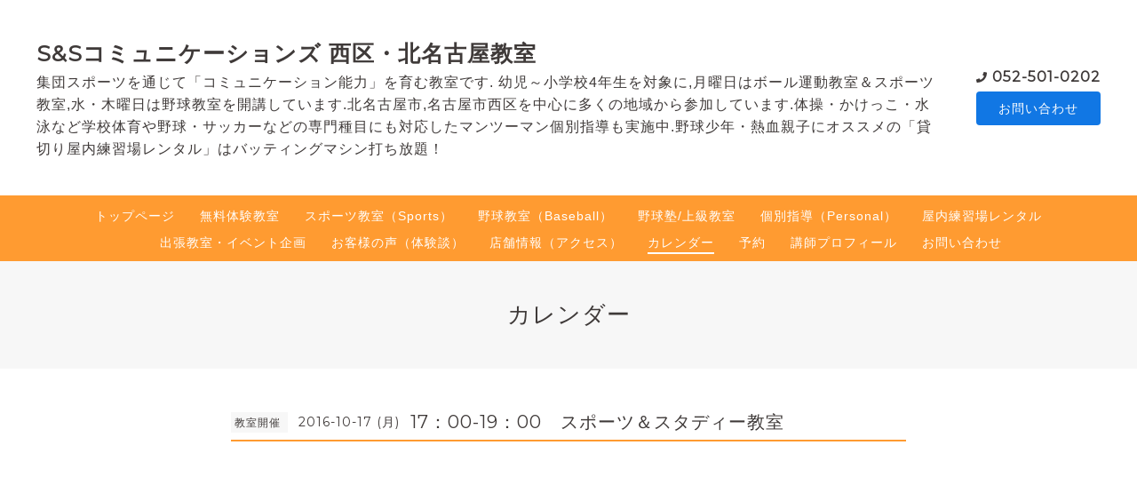

--- FILE ---
content_type: text/html; charset=utf-8
request_url: https://ssc-kn.jp/calendar/1303287
body_size: 5513
content:
<!DOCTYPE html>
<html lang="ja">

<head>
  <meta charset="utf-8">
  <!-- Clinic2: ver.201901150000 -->

  <title>17：00-19：00　スポーツ＆スタディー教室 - S&amp;Sコミュニケーションズ 西区・北名古屋教室</title>

  <meta name="viewport" content="width=device-width,initial-scale=1.0,minimum-scale=1.0">
  <meta name="description" content="">
  <meta name="keywords" content="名古屋西区,北名古屋教室,学習塾,スポーツ教室,習い事,幼児,小学生,屋内練習場,バッティングマシン,バッティングセンター,野球教室,体育家庭教師,体操教室,個別指導,少年野球">

  <meta property="og:title" content="S&amp;Sコミュニケーションズ 西区・北名古屋教室">
  <meta property="og:image" content="">
  <meta property="og:site_name" content="S&amp;Sコミュニケーションズ 西区・北名古屋教室"> 
  <link rel="alternate" href="/feed.rss" type="application/rss+xml" title="S&amp;Sコミュニケーションズ 西区・北名古屋教室 / RSS">
  <link rel="stylesheet" href="/js/theme_clinic2/swiper/swiper.min.css">
  <link rel="stylesheet" href="/js/theme_clinic2/colorbox/colorbox.css">
  <link rel="stylesheet" href="/style.css?498169-1550026607">
  <link href="https://fonts.googleapis.com/css?family=Montserrat" rel="stylesheet">
  <script src="/assets/jquery/jquery-3.3.1.min.js"></script>
</head>

<body id="calendar">
  <!-- スマホ用ドロワーメニュー -->
  <input id="l-drawer-state" type="checkbox" class="c-overlay-checkbox l-drawer-state">
  <label for="l-drawer-state" aria-label="メニューを閉じる" class="c-overlay"></label>

  <nav class="l-drawer" role="navigation">
    <label for="l-drawer-state" class="l-drawer__close">
      <svg class="l-drawer__icon" role="img" aria-hidden="true"><use xlink:href="#cross"></use></svg>
      メニューを閉じる
    </label>
    <div class="js-drawer">
    </div>
  </nav>
  <!-- スマホ用ドロワーメニュー -->

  <header class="l-header">
    <div class="l-header__inner">
      <label for="l-drawer-state" class="l-header-button">
        <svg role="img" aria-hidden="true" class="c-icon l-header-button__icon"><use xlink:href="#navicon"></use></svg>
        menu
      </label>
      <div class="l-header__brand">
        <h1 class="p-brand">
          <a href="https://ssc-kn.jp" class="shop_sitename">S&Sコミュニケーションズ 西区・北名古屋教室</a>
        </h1>

        <div class="site_description">
          集団スポーツを通じて「コミュニケーション能力」を育む教室です. 幼児～小学校4年生を対象に,月曜日はボール運動教室＆スポーツ教室,水・木曜日は野球教室を開講しています.北名古屋市,名古屋市西区を中心に多くの地域から参加しています.体操・かけっこ・水泳など学校体育や野球・サッカーなどの専門種目にも対応したマンツーマン個別指導も実施中.野球少年・熱血親子にオススメの「貸切り屋内練習場レンタル」はバッティングマシン打ち放題！
        </div>
      </div>
      <div class="l-header__state">
        <div class="l-header__tel shop_tel">
          <a href="tel:052-501-0202">052-501-0202</a>
        </div>
        <div class="l-header__contact-btn js-header__contact-btn" style="display: none;">
          <a href="https://ssc-kn.jp/contact" class="c-button">お問い合わせ</a>
        </div>
      </div>
    </div>
  </header>

  <nav class="js-global-nav p-global-nav">
    <ul class="p-global-nav__inner">
      
      <li class="navi_top">
        <a href="/" >トップページ</a>
      </li>
      
      <li class="navi_free free_55488">
        <a href="/free/challenge" >無料体験教室</a>
      </li>
      
      <li class="navi_free free_119812">
        <a href="/free/sports" >スポーツ教室（Sports）</a>
      </li>
      
      <li class="navi_free free_56967">
        <a href="/free/baseball2" >野球教室（Baseball）</a>
      </li>
      
      <li class="navi_free free_114765">
        <a href="/free/baseball" >野球塾/上級教室</a>
      </li>
      
      <li class="navi_free free_57218">
        <a href="/free/personal" >個別指導（Personal）</a>
      </li>
      
      <li class="navi_free free_57220">
        <a href="/free/rental2" >屋内練習場レンタル</a>
      </li>
      
      <li class="navi_free free_57618">
        <a href="/free/teacher" >出張教室・イベント企画</a>
      </li>
      
      <li class="navi_free free_50585">
        <a href="/free/voice" >お客様の声（体験談）</a>
      </li>
      
      <li class="navi_about">
        <a href="/about" >店舗情報（アクセス）</a>
      </li>
      
      <li class="navi_calendar active">
        <a href="/calendar" >カレンダー</a>
      </li>
      
      <li class="navi_reservation">
        <a href="/reservation" >予約</a>
      </li>
      
      <li class="navi_free free_44392">
        <a href="/free/profile" >講師プロフィール</a>
      </li>
      
      <li class="navi_contact">
        <a href="/contact" >お問い合わせ</a>
      </li>
      
    </ul>
  </nav>

  <div class="today_area c-today js-today">
    <div class="c-today__block">
      <dl class="c-today__inner c-container">
        <dt class="c-today-date">
          2026.01.19 Monday
        </dt>
        <dd class="c-today__list js-today-schedule">
          
        </dd>
      </dl>
    </div>
  </div>

  <header class="p-top-brand">
    <h1 class="p-brand">
      <a href="https://ssc-kn.jp" class="shop_sitename">S&Sコミュニケーションズ 西区・北名古屋教室</a>
    </h1>
    <div class="p-brand__description site_description">
      集団スポーツを通じて「コミュニケーション能力」を育む教室です. 幼児～小学校4年生を対象に,月曜日はボール運動教室＆スポーツ教室,水・木曜日は野球教室を開講しています.北名古屋市,名古屋市西区を中心に多くの地域から参加しています.体操・かけっこ・水泳など学校体育や野球・サッカーなどの専門種目にも対応したマンツーマン個別指導も実施中.野球少年・熱血親子にオススメの「貸切り屋内練習場レンタル」はバッティングマシン打ち放題！
    </div>
  </header>

  

  

  

  

  
  <h2 class="c-title">
    カレンダー
  </h2>

  <div class="c-container">
    <main role="main" class="l-main">
      <div class="c-chapter p-calendar">
        <div class="p-calendar__schedule">
          
        </div>

        

        
        <header class="c-chapter__header">
          <p class="c-chapter__header-state">
            <span class="p-calendar__category">
              教室開催
            </span>
            <span class="c-chapter__header-date">
              2016-10-17 (月)
            </span>
          </p>
          <h3 class="c-chapter__heading">17：00-19：00　スポーツ＆スタディー教室</h3>
        </header>
        <div class="c-chapter__image">
          
        </div>
        <div class="c-chapter__content wysiwyg">
          
        </div>
        

      </div>
    </main>
  </div>
  

  

  

  

  

  
    </main>
  </div>

  

  <div class="c-container">
    
    <div class="c-sub-nav">
      
      
      
      
      
      
      
      
      
      
      
      
      
      
      
      
      
      
      
      
      
      
      
      
      
      
      
      
      
    </div>
  </div>
  <div class="c-nav-parts">
    <div class="c-nav-parts__inner c-container">
      <div id="navi_parts">
<div class="navi_parts_detail">
<a href="http://llc-ssc.jp" target="_blank"><img src="//cdn.goope.jp/20399/181011123842-5bbec5c2643e7.jpg" alt="" /></a>
</div>
<div class="navi_parts_detail">
<a href="http://knbbc.nagoya" target="_blank"><img src="//cdn.goope.jp/20399/181011123930-5bbec5f29fa33.png" alt="" /></a>
</div>
</div>
<div id="social_widgets">
<div  id="widget_facebook_like" class="social_widget">
<div style="text-align:left;padding-bottom:10px;">
<iframe src="//www.facebook.com/plugins/like.php?href=https%3A%2F%2Fssc-kn.jp&amp;width&amp;layout=button_count&amp;action=like&amp;show_faces=false&amp;share=true&amp;height=21&amp;appId=837439917751931" scrolling="no" frameborder="0" style="border:none; overflow:hidden; height:21px;" allowTransparency="true"></iframe>
</div>
</div>
<div id="widget_line_share" class="social_widget">
<div class="line-it-button" data-lang="ja" data-type="share-a" data-ver="3" data-url="https://ssc-kn.jp" data-color="default" data-size="small" style="display: none;"></div>
<script src="https://www.line-website.com/social-plugins/js/thirdparty/loader.min.js" async="async" defer="defer"></script>
</div>
<div id="widget_facebook_follow" class="social_widget social_widget_facebook_likebox">
<div style="text-align:left;padding-bottom:10px;">
  <iframe src="https://www.facebook.com/plugins/page.php?href=https%3A%2F%2Fwww.facebook.com%2F1467522386797114&tabs&width=340&height=70&small_header=true&adapt_container_width=true&hide_cover=true&show_facepile=false&appId" width="340" height="70" style="border:none;overflow:hidden;width:100%;" scrolling="no" frameborder="0" allowTransparency="true"></iframe>
</div>
</div>

</div>

    </div>
  </div>

  <footer id="footer" class="l-footer">
    <div class="c-container">
      <div class="l-footer__pagetop">
        <a href="#calendar" class="c-button">ページTOPに戻る</a>
      </div>
    </div>
    <div class="counter_area">
      <dl class="p-counter">
        <dt class="p-counter__label">Today : </dt>
        <dd class="p-counter__value">109</dd>
        <dt class="p-counter__label"> | Yesterday : </dt>
        <dd class="p-counter__value">609</dd>
        <dt class="p-counter__label"> | Total : </dt>
        <dd class="p-counter__value">1816931</dd>
      </dl>
    </div>

    <div class="l-footer__inner c-container">
      <div class="l-footer__state">
        <div class="qr_area">
          <div class="l-footer__qr-code">
            <img src="//r.goope.jp/qr/ssc-kn"width="100" height="100" />
            <p class="l-footer__qr-code-title">モバイルサイト</p>
          </div>
        </div>
        <div class="l-footer__button">

          

          
          <a href="https://www.facebook.com/1467522386797114" target="_blank" class="l-footer__button-link">
            <svg role="img" aria-hidden="true" class="c-icon l-footer__state-icon"><use xlink:href="#facebook-square"></use></svg>
          </a>
          

          
          <a href="https://www.instagram.com/ssc_nagoya/" target="_blank" class="l-footer__button-link">
            <svg role="img" aria-hidden="true" class="c-icon l-footer__state-icon"><use xlink:href="#instagram"></use></svg>
          </a>
          

          <div class="l-footer__button-link shop_rss">
            <a href="/feed.rss">
              <svg role="img" aria-hidden="true" class="c-icon l-footer__state-icon"><use xlink:href="#rss-square"></use></svg>
            </a>
          </div>
        </div>
      </div>

      <div class="l-footer__brand shop_name">
        <a href="https://ssc-kn.jp">S&Sコミュニケーションズ 西区・北名古屋教室</a>
      </div>

      

      <div class="copyright">
        &copy;2026 <a href="https://ssc-kn.jp">S&Sコミュニケーションズ 西区・北名古屋教室</a>. All Rights Reserved.
      </div>

      <div class="powered">
        Powered by <a href="https://goope.jp/">グーペ</a> / <a href="https://admin.goope.jp/">Admin</a>
      </div>
    </div>
  </footer>



  <script>
    $(function() {

      function appendGlobalNav() {
        var navSource = document.querySelector('.js-global-nav ul');
        var drawerNav = document.querySelector('.js-drawer');
        if (navSource != null && drawerNav != null) {
          var navCopy = navSource.cloneNode(true);
          drawerNav.appendChild(navCopy);
        }
      }
      appendGlobalNav();

      function displayTodaySchedule() {
        if ($('.js-today-schedule').children().length == 0) {
          $('.js-today').hide();
        }
      }
      displayTodaySchedule();

      $(".js-colorbox").colorbox({
        maxWidth: "90%",
        maxHeight: "90%",
        opacity: 0.7
      });
    });

    if ($('.js-global-nav .navi_contact').length) {
      $('.js-header__contact-btn').show();
    }

    $('a[href^="#calendar"]').click(function() {
      var speed = 400;
      var href = $(this).attr('href');
      var target = $(href == '#' || href == '' ? 'html' : href);
      var position = target.offset().top;
      $('body,html').animate({
        scrollTop: position
      }, speed, 'swing');
      return false;
    });

  </script>
  <script src="/js/theme_clinic2/colorbox/jquery.colorbox-min.js"></script>
  <script src="/js/tooltip.js"></script>
  <svg xmlns="http://www.w3.org/2000/svg" style="display:none"><symbol id="bullhorn" viewBox="0 0 576 512"><path d="M576 240c0-23.6-13-44-32-55.1V32c0-8.7-7-32-32-32-7.1 0-14.2 2.4-20 7l-85 68c-42.7 34.1-96.3 53-151 53H64c-35.3 0-64 28.6-64 64v96c0 35.4 28.6 64 64 64h33.7c-1.4 10.5-2.2 21.1-2.2 32 0 39.8 9.3 77.4 25.6 110.9 5.2 10.7 16.5 17.1 28.4 17.1h74.3c26.1 0 41.7-29.8 25.9-50.6-16.4-21.5-26.1-48.4-26.1-77.4 0-11.1 1.6-21.8 4.4-32h28c54.7 0 108.3 18.8 151 53l85 68c5.7 4.5 12.7 7 20 7 24.9 0 32-22.8 32-32V295.1c19-11.1 32-31.5 32-55.1zm-96 141.4L447 355c-54-43.2-121.8-67-191-67v-96c69.1 0 137-23.8 191-67l33-26.4v282.8z"/></symbol><symbol id="cross" viewBox="0 0 10 10"><g><g transform="translate(-30 -48)"><g transform="translate(30 47)"><path d="M10 2L9 1 5 5 1 1 0 2l4 4-4 4 1 1 4-4 4 4 1-1-4-4z"/></g></g></g></symbol><symbol id="facebook-square" viewBox="0 0 448 512"><path d="M448 80v352c0 26.5-21.5 48-48 48h-85.3V302.8h60.6l8.7-67.6h-69.3V192c0-19.6 5.4-32.9 33.5-32.9H384V98.7c-6.2-.8-27.4-2.7-52.2-2.7-51.6 0-87 31.5-87 89.4v49.9H184v67.6h60.9V480H48c-26.5 0-48-21.5-48-48V80c0-26.5 21.5-48 48-48h352c26.5 0 48 21.5 48 48z"/></symbol><symbol id="genderless" viewBox="0 0 288 512"><path d="M144 176c44.1 0 80 35.9 80 80s-35.9 80-80 80-80-35.9-80-80 35.9-80 80-80m0-64C64.5 112 0 176.5 0 256s64.5 144 144 144 144-64.5 144-144-64.5-144-144-144z"/></symbol><symbol id="instagram" viewBox="0 0 448 512"><path d="M224.1 141c-63.6 0-114.9 51.3-114.9 114.9s51.3 114.9 114.9 114.9S339 319.5 339 255.9 287.7 141 224.1 141zm0 189.6c-41.1 0-74.7-33.5-74.7-74.7s33.5-74.7 74.7-74.7 74.7 33.5 74.7 74.7-33.6 74.7-74.7 74.7zm146.4-194.3c0 14.9-12 26.8-26.8 26.8-14.9 0-26.8-12-26.8-26.8s12-26.8 26.8-26.8 26.8 12 26.8 26.8zm76.1 27.2c-1.7-35.9-9.9-67.7-36.2-93.9-26.2-26.2-58-34.4-93.9-36.2-37-2.1-147.9-2.1-184.9 0-35.8 1.7-67.6 9.9-93.9 36.1s-34.4 58-36.2 93.9c-2.1 37-2.1 147.9 0 184.9 1.7 35.9 9.9 67.7 36.2 93.9s58 34.4 93.9 36.2c37 2.1 147.9 2.1 184.9 0 35.9-1.7 67.7-9.9 93.9-36.2 26.2-26.2 34.4-58 36.2-93.9 2.1-37 2.1-147.8 0-184.8zM398.8 388c-7.8 19.6-22.9 34.7-42.6 42.6-29.5 11.7-99.5 9-132.1 9s-102.7 2.6-132.1-9c-19.6-7.8-34.7-22.9-42.6-42.6-11.7-29.5-9-99.5-9-132.1s-2.6-102.7 9-132.1c7.8-19.6 22.9-34.7 42.6-42.6 29.5-11.7 99.5-9 132.1-9s102.7-2.6 132.1 9c19.6 7.8 34.7 22.9 42.6 42.6 11.7 29.5 9 99.5 9 132.1s2.7 102.7-9 132.1z"/></symbol><symbol id="navicon" viewBox="0 0 1792 1792"><path d="M1664 1344v128c0 17.3-6.3 32.3-19 45s-27.7 19-45 19H192c-17.3 0-32.3-6.3-45-19s-19-27.7-19-45v-128c0-17.3 6.3-32.3 19-45s27.7-19 45-19h1408c17.3 0 32.3 6.3 45 19s19 27.7 19 45zm0-512v128c0 17.3-6.3 32.3-19 45s-27.7 19-45 19H192c-17.3 0-32.3-6.3-45-19s-19-27.7-19-45V832c0-17.3 6.3-32.3 19-45s27.7-19 45-19h1408c17.3 0 32.3 6.3 45 19s19 27.7 19 45zm0-512v128c0 17.3-6.3 32.3-19 45s-27.7 19-45 19H192c-17.3 0-32.3-6.3-45-19s-19-27.7-19-45V320c0-17.3 6.3-32.3 19-45s27.7-19 45-19h1408c17.3 0 32.3 6.3 45 19s19 27.7 19 45z"/></symbol><symbol id="rss-square" viewBox="0 0 448 512"><path d="M400 32H48C21.5 32 0 53.5 0 80v352c0 26.5 21.5 48 48 48h352c26.5 0 48-21.5 48-48V80c0-26.5-21.5-48-48-48zM112 416c-26.5 0-48-21.5-48-48s21.5-48 48-48 48 21.5 48 48-21.5 48-48 48zm157.5 0h-34.3c-6 0-11.1-4.6-11.4-10.6-5.2-80.1-69.2-143.9-149.1-149.1-6-.4-10.6-5.4-10.6-11.4v-34.3c0-6.5 5.5-11.8 12-11.4 110.5 6 199 94.5 205 205 .2 6.3-5 11.8-11.6 11.8zm103.1 0h-34.3c-6.2 0-11.2-4.9-11.4-11C321.2 268.4 211.6 158.8 75 153.2c-6.2-.3-11-5.3-11-11.4v-34.3c0-6.5 5.3-11.7 11.8-11.4C243.6 102 378 237.2 384 404.2c.2 6.5-5 11.8-11.4 11.8z"/></symbol><symbol id="twitter-square" viewBox="0 0 448 512"><path d="M400 32H48C21.5 32 0 53.5 0 80v352c0 26.5 21.5 48 48 48h352c26.5 0 48-21.5 48-48V80c0-26.5-21.5-48-48-48zm-48.9 158.8c.2 2.8.2 5.7.2 8.5 0 86.7-66 186.6-186.6 186.6-37.2 0-71.7-10.8-100.7-29.4 5.3.6 10.4.8 15.8.8 30.7 0 58.9-10.4 81.4-28-28.8-.6-53-19.5-61.3-45.5 10.1 1.5 19.2 1.5 29.6-1.2-30-6.1-52.5-32.5-52.5-64.4v-.8c8.7 4.9 18.9 7.9 29.6 8.3-18.3-12.2-29.2-32.7-29.2-54.6 0-12.2 3.2-23.4 8.9-33.1 32.3 39.8 80.8 65.8 135.2 68.6-9.3-44.5 24-80.6 64-80.6 18.9 0 35.9 7.9 47.9 20.7 14.8-2.8 29-8.3 41.6-15.8-4.9 15.2-15.2 28-28.8 36.1 13.2-1.4 26-5.1 37.8-10.2-8.9 13.1-20.1 24.7-32.9 34z"/></symbol></svg>

</body>

</html>
